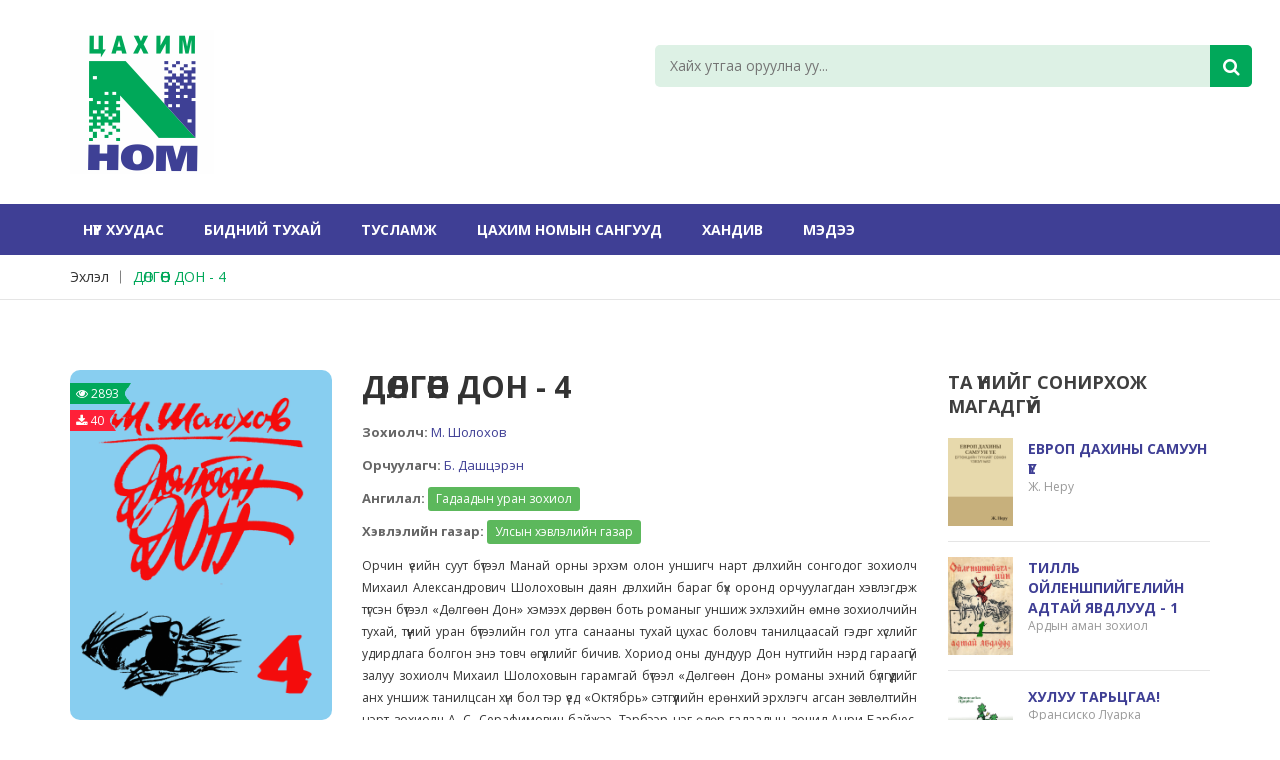

--- FILE ---
content_type: text/html; charset=UTF-8
request_url: https://e-nom.mn/book?bid=MjAxNw==enomMjAxNw==
body_size: 51380
content:
<!DOCTYPE html>
<html lang="mn">
<!-- Mirrored from static.crazycafe.net/champtheme/garden-house/index.html by HTTrack Website Copier/3.x [XR&CO'2014], Fri, 14 Dec 2018 10:42:23 GMT -->

<head>
    <meta charset="utf-8">
    <meta name="viewport" content="width=device-width, initial-scale=1">
    <meta http-equiv="X-UA-Compatible" content="IE=edge" />
    <!-- The above 3 meta tags *must* come first in the head; any other head content must come *after* these tags -->
    <!-- Title -->
    <meta name="description" content="ЦАХИМ НОМ">
    <meta name="keywords" content="ЦАХИМ НОМ">
            <meta property="og:locale" content="mn_MN" />
        <meta property="og:type" content="article" />
        <meta property="og:title" content="ДӨЛГӨӨН ДОН - 4">
        <meta property="og:url"
            content="https://e-nom.mn/book?bid=MjAxNw==enomMjAxNw==">
        <meta property="og:description" content="Орчин үеийн суут бүтээл Манай орны эрхэм олон уншигч нарт дэлхийн сонгодог зохиолч Михаил Александрович Шолоховын даян дэлхийн бараг бүх оронд орчуулагдан хэвлэгдэж түгсэн бүтээл &laquo;Дөлгөөн Дон&amp;ra">
        <meta property="og:image" content="https://e-nom.mn/content/book/images/1629694136_cover.jpg">
        <meta property="og:image:width" content="255" />
        <meta property="og:image:height" content="357" />
        <meta property="og:site_name" content="www.e-nom.mn">
        <title>ДӨЛГӨӨН ДОН - 4</title>
    
    <link rel="shortcut icon" type="image/png" href="https://e-nom.mn/uploads/settings/image/favicon.png">
    <link rel="apple-touch-icon-precomposed" href="https://e-nom.mn/uploads/settings/image/favicon.png">
    <link rel="apple-touch-icon-precomposed" sizes="72x72"
        href="https://e-nom.mn/uploads/settings/image/favicon.png">
    <link rel="apple-touch-icon-precomposed" sizes="72x72"
        href="https://e-nom.mn/uploads/settings/image/favicon.png">
    <link rel="apple-touch-icon-precomposed" sizes="114x114"
        href="https://e-nom.mn/uploads/settings/image/favicon.png">
    <!-- all css here -->
    <!-- bootstrap v3.3.6 css -->
    <link rel="stylesheet" href="https://e-nom.mn/css/bootstrap.min.css">
    <!-- animate css -->
    <link rel="stylesheet" href="https://e-nom.mn/css/animate.css">
    <!-- meanmenu css -->
    <link rel="stylesheet" href="https://e-nom.mn/css/meanmenu.min.css">
    <!-- owl.carousel css -->
    <link rel="stylesheet" href="https://e-nom.mn/css/owl.carousel.css">
    <!-- font-awesome css -->
    <link rel="stylesheet" href="https://e-nom.mn/css/font-awesome.min.css">
    <!-- flexslider.css-->
    <link rel="stylesheet" href="https://e-nom.mn/css/flexslider.css">
    <!-- chosen.min.css-->
    <link rel="stylesheet" href="https://e-nom.mn/css/chosen.min.css">
    <!-- style css -->
    <link rel="stylesheet" href="https://e-nom.mn/style.css">
    <!-- responsive css -->
    <link rel="stylesheet" href="https://e-nom.mn/css/responsive.css">




    <!-- modernizr css -->
    <script src="https://e-nom.mn/js/vendor/modernizr-2.8.3.min.js"></script>
    <!-- Global site tag (gtag.js) - Google Analytics -->
    <script async src="https://www.googletagmanager.com/gtag/js?id=UA-103163231-1"></script>
    <script>
        window.dataLayer = window.dataLayer || [];

        function gtag() {
            dataLayer.push(arguments);
        }
        gtag('js', new Date());

        gtag('config', 'UA-103163231-1');
    </script>



</head>

<body class="home-4">
        <!-- header-area-start -->
<header>
    <!-- header-mid-area-start -->
    <div class="header-mid-area ptb-30">
        <div class="container">
            <div class="row">
                <div class="col-lg-6 col-md-3 col-sm-4 col-xs-12">
                    <div class="logo-area">
                        <a href="/"><img src="https://e-nom.mn/uploads/settings/image/nomus144.png" alt="ЦАХИМ НОМ"></a>
                    </div>
                </div>
                <div class="col-lg-6 col-md-6 col-sm-5 col-xs-12">
                    <div class="header-search">
                        <form method="GET" action="https://e-nom.mn/search">
                            <input name="search_query" type="text" placeholder="Хайх утгаа оруулна уу..." />
                            <button type="submit"><i class="fa fa-search"></i></button>
                        </form>
                    </div>
                </div>
            </div>
        </div>
    </div>
    <!-- header-mid-area-end -->
    <!-- main-menu-area-start -->
    <div class="main-menu-area hidden-sm hidden-xs" id="header-sticky">
        <div class="container">
            <div class="row">
                <div class="col-lg-12">
                    <div class="menu-area">
                        <nav>
                            <ul>
                                                                    <li >
                                                                                                                                    <a href="https://e-nom.mn">Нүүр хуудас</a>
                                                                                                                                                                </li>
                                                                    <li >
                                                                                                                                                                                        <a href="https://e-nom.mn/post?id=1">Бидний тухай</a>
                                                                                                                                                                                                                </li>
                                                                    <li >
                                                                                                                                                                                        <a href="https://e-nom.mn/post?id=5">Тусламж</a>
                                                                                                                                                                                                                </li>
                                                                    <li >
                                                                                                                                                                                        <a href="https://e-nom.mn/post?id=7">Цахим номын сангууд</a>
                                                                                                                                                                                                                </li>
                                                                    <li >
                                                                                                                                                                                        <a href="https://e-nom.mn/post?id=8">ХАНДИВ</a>
                                                                                                                                                                                                                </li>
                                                                    <li >
                                                                                                                                                                                        <a href="https://e-nom.mn/post?id=11">МЭДЭЭ</a>
                                                                                                                                                                                                                </li>
                                                            </ul>
                        </nav>
                    </div>
                </div>
            </div>
        </div>
    </div>
    <!-- main-menu-area-end -->
    <!-- mobile-menu-area-start -->
    <div class="mobile-menu-area hidden-md hidden-lg">
        <div class="container">
            <div class="row">
                <div class="col-lg-12">
                    <div class="mobile-menu">
                        <nav id="mobile-menu-active">
                            <ul id="nav">
                                                                    <li >
                                                                                                                                    <a href="https://e-nom.mn">Нүүр хуудас</a>
                                                                                                                                                                </li>
                                                                    <li >
                                                                                                                                                                                        <a href="https://e-nom.mn/post?id=1">Бидний тухай</a>
                                                                                                                                                                                                                </li>
                                                                    <li >
                                                                                                                                                                                        <a href="https://e-nom.mn/post?id=5">Тусламж</a>
                                                                                                                                                                                                                </li>
                                                                    <li >
                                                                                                                                                                                        <a href="https://e-nom.mn/post?id=7">Цахим номын сангууд</a>
                                                                                                                                                                                                                </li>
                                                                    <li >
                                                                                                                                                                                        <a href="https://e-nom.mn/post?id=8">ХАНДИВ</a>
                                                                                                                                                                                                                </li>
                                                                    <li >
                                                                                                                                                                                        <a href="https://e-nom.mn/post?id=11">МЭДЭЭ</a>
                                                                                                                                                                                                                </li>
                                                            </ul>
                        </nav>
                    </div>
                </div>
            </div>
        </div>
    </div>
    <!-- mobile-menu-area-end -->
</header>    <!-- breadcrumbs-area-start -->
    <div class="breadcrumbs-area mb-70">
        <div class="container">
            <div class="row">
                <div class="col-lg-12">
                    <div class="breadcrumbs-menu">
                        <ul>
                            <li><a href="https://e-nom.mn">Эхлэл</a></li>
                            <li><a href="https://e-nom.mn/book?bid=MjAxNw==enomMjAxNw=="
                                    class="active">ДӨЛГӨӨН ДОН - 4</a></li>
                        </ul>
                    </div>
                </div>
            </div>
        </div>
    </div>
    <!-- breadcrumbs-area-end -->
    <!-- product-main-area-start -->
    <div class="product-main-area mb-70">
        <div class="container">
            <div class="row">
                <div class="col-lg-9 col-md-9 col-sm-8 col-xs-12">
                    <!-- product-main-area-start -->
                    <div class="product-main-area">
                        <div class="row">
                            <div class="col-lg-4 col-md-4 col-sm-6 col-xs-12">
                                <div class="product-flag">
                                    <ul>
                                        <li><span class="sale"><i class="fa fa-eye"></i> 2893</span></li>
                                                                                <li><span class="sale download"><i class="fa fa-download"></i> 40</span></li>
                                                                            </ul>
                                </div>
                                <img src="https://e-nom.mn/content/book/images/1629694136_cover.jpg" alt="ДӨЛГӨӨН ДОН - 4"
                                    style="border-radius: 10px;" />
                            </div>
                            <div class="col-lg-8 col-md-8 col-sm-6 col-xs-12">
                                <div class="product-info-main">
                                    <div class="page-title">
                                        <h2 class="mb-20">ДӨЛГӨӨН ДОН - 4</h2>
                                    </div>
                                    <div class="product-info-stock-sku">

                                        <p><strong>Зохиолч:</strong>
                                                                                                                                                <a style="margin-right: 10px;"
                                                        href="https://e-nom.mn/author?aid=53">М. Шолохов</a>
                                                                                                                                    </p>
                                                                                    <p><strong>Орчуулагч:</strong>
                                                                                                    <a style="margin-right: 10px;"
                                                        href="https://e-nom.mn/author?aid=558">Б. Дашцэрэн</a>
                                                                                            </p>
                                                                                <p><strong>Ангилал:</strong>
                                                                                                                                                <a href="https://e-nom.mn/category/25"
                                                        class="label label-success">Гадаадын уран зохиол</a>
                                                                                                                                    </p>
                                        <p><strong>Хэвлэлийн газар:</strong>
                                                                                                                                                <a class="label label-success">Улсын хэвлэлийн газар</a>
                                                                                                                                    </p>
                                    </div>
                                    <div class="product-addto-links-text">
                                        <p>Орчин үеийн суут бүтээл Манай орны эрхэм олон уншигч нарт дэлхийн сонгодог зохиолч Михаил Александрович Шолоховын даян дэлхийн бараг бүх оронд орчуулагдан хэвлэгдэж түгсэн бүтээл &laquo;Дөлгөөн Дон&raquo; хэмээх дөрвөн боть романыг уншиж эхлэхийн өмнө зохиолчийн тухай, түүний уран бүтээлийн гол утга санааны тухай цухас боловч танилцаасай гэдэг хүслийг удирдлага болгон энэ товч өгүүллийг бичив. Хориод оны дундуур Дон нутгийн нэрд гараагүй залуу зохиолч Михаил Шолоховын гарамгай бүтээл &laquo;Дөлгөөн Дон&raquo; романы эхний бүлгүүдийг анх уншиж танилцсан хүн бол тэр үед &laquo;Октябрь&raquo; сэтгүүлийн ерөнхий эрхлэгч агсан зөвлөлтийн нэрт зохиолч А. С. Серафимович байжээ. Тэрбээр нэг өдөр гадаадын зочид Анри Барбюс, Мартин Андерсен Нексе нарын зэрэг зохиолчдыг хүлээн авч уулзахдаа, номынхоо тавиур дээрээс товхгор зузаан хавтастай машиндмал эх бичгийг авч өргөж үзүүлээд: &mdash; Эрхэм нөхөд өө! Та нар &laquo;Дөлгөөн Дон&raquo; гэдэг энэ зохиолын нэрийг тогтоож аваарай. Зохиолчийн нэр нь Шолохов гэдэг... Миний бодож байгаагаар энэ зохиолчийн нэрийг удалгүй Орос орон даяар, хоёр гурван жилийн дараа дэлхий дахин ч мэдэх болно...&raquo; гэж баяртайгаар хэлж байжээ. А. С. Серафимовичийн тэр зөн билигтэй үг хэчнээн онч мэргэн байсныг амьдрал нотолж өглөө. М. А. Шолоховын урлан бүтээх суут авьяас нь түүний зохиолын эхний бүлгээс тодорхой харагдаж байжээ. Уншигчид Шолоховын тухай сонирхохдоо түүний урлан бүтээх гоц чадварын уг сурвалж нь чухам юунд оршиж байж вэ? Төрөлхийн тийм билгүүн авьяастай хүн юм уу? Эсхүл өөр ямар нэг увдис, учир шалтгаан байна уу? гэдэг асуултыг олонтоо тавьдаг. М. А. Шолоховын урлан бүтээх чадварын уг сурвалж нь гойд соргог авьяасаас гадна түүний туулж өнгөрүүлсэн их амьдралын сургууль: эх орон, нам, ард түмнээ эрхэмлэн үзэх гал халуун сэтгэл юм гэж хэлж болно. Үүнийг Зөвлөлтийн зохиолчдын II их хурал дээр: &laquo;Хилийн цаадах дайснууд зөвлөлтийн зохиолч бидэнд хорсож нүд үзүүрлэхдээ биднийг зохиолоо намын даалгавраар бичдэг мэтээр ярьдаг. Арай ч тийм бишээ. Бидний хэн маань ч сэтгэл зүрхнийхээ дуудлагаар бичдэг. Харин сэтгэл зүрх маань бидний урлагаараа үйлчлэх ёстой нам ба төрөлх ард түмэндээ зориулагдаж байдаг юм&raquo; гэсэн Михаил Шолоховын гүн утга санаа бүхий үг гэрчилж байв.</p>
                                    </div>
                                    <div class="product-add-form">
                                        <form action="#">
                                            <div class="quality-button">
                                                <a href="#" data-toggle="modal" data-target=".bs-example-modal-sm"
                                                onclick="clickDownload(2017); return false;"
                                                    ><i
                                                        class="fa fa-download"></i> Татаж авах</a>
                                            </div>
                                            <div class="share-box">
                                                <a href="javascript:void(0);"><i class="fa fa-share-alt"></i> Түгээх</a>
                                                <ul class="share" style="z-index: 1000">
                                                    <li>
                                                        <a
                                                            href="javascript:share_social('https://www.facebook.com/sharer/sharer.php?u=https://e-nom.mn/book?bid=MjAxNw==enomMjAxNw==&display=popup&ref=plugin&src=like&kid_directed_site=0');">
                                                            <i class="fa fa-facebook-square"></i> Хуваалцах
                                                        </a>
                                                    </li>
                                                    <li>
                                                        <a
                                                            href="javascript:share_social('https://twitter.com/share?text=ДӨЛГӨӨН ДОН - 4&url=https://e-nom.mn/book?bid=MjAxNw==enomMjAxNw==');">
                                                            <i class="fa fa-twitter-square"></i> Жиргэх
                                                        </a>
                                                    </li>
                                                </ul>
                                                <script>
                                                    share_social = function(url) {
                                                        window.open(url, "popupWindow", "width=500, height=600, scrollbars=yes");
                                                    }
                                                </script>
                                            </div>
                                                                                    </form>
                                    </div>

                                </div>
                            </div>
                        </div>
                    </div><!-- product-main-area-end -->
                                            <div class="mb-30 mt-30">
                            <div class="banner-area-mid">
                                                            </div>
                        </div>
                                    </div>
                <div class="col-lg-3 col-md-3 col-sm-4 col-xs-12">
                    <div class="shop-left">
                        <div class="left-title mb-20">
                            <h4>ТА ҮҮНИЙГ СОНИРХОЖ МАГАДГҮЙ</h4>
                        </div>
                        <div class="random-area mb-30">
                            <div class="product-total-2">
                                                                                                                                            <div class="single-most-product  bd  mb-15">
                                            <div class="most-product-img">
                                                <a
                                                    href="https://e-nom.mn/book?bid=Mzg3enomMzg3"><img
                                                        src="https://e-nom.mn/content/book/images/1583829137_cover.jpg"
                                                        alt="ЕВРОП ДАХИНЫ САМУУН ҮЕ" /></a>
                                            </div>
                                            <div class="most-product-content">
                                                <h4><a
                                                        href="https://e-nom.mn/book?bid=Mzg3enomMzg3">ЕВРОП ДАХИНЫ САМУУН ҮЕ</a>
                                                </h4>
                                                <p class="authors">Ж. Неру</p>
                                            </div>
                                        </div>
                                                                                                                                                                                        <div class="single-most-product  bd  mb-15">
                                            <div class="most-product-img">
                                                <a
                                                    href="https://e-nom.mn/book?bid=ODMxenomODMx"><img
                                                        src="https://e-nom.mn/content/book/images/1684551033_cover_Oolin.jpg"
                                                        alt="ТИЛЛЬ ОЙЛЕНШПИЙГЕЛИЙН АДТАЙ ЯВДЛУУД - 1" /></a>
                                            </div>
                                            <div class="most-product-content">
                                                <h4><a
                                                        href="https://e-nom.mn/book?bid=ODMxenomODMx">ТИЛЛЬ ОЙЛЕНШПИЙГЕЛИЙН АДТАЙ ЯВДЛУУД - 1</a>
                                                </h4>
                                                <p class="authors">Ардын аман зохиол</p>
                                            </div>
                                        </div>
                                                                                                                                                                                        <div class="single-most-product  bd  mb-15">
                                            <div class="most-product-img">
                                                <a
                                                    href="https://e-nom.mn/book?bid=MTg5MQ==enomMTg5MQ=="><img
                                                        src="https://e-nom.mn/content/book/images/1625170267_cover.jpg"
                                                        alt="ХУЛУУ ТАРЬЦГАА!" /></a>
                                            </div>
                                            <div class="most-product-content">
                                                <h4><a
                                                        href="https://e-nom.mn/book?bid=MTg5MQ==enomMTg5MQ==">ХУЛУУ ТАРЬЦГАА!</a>
                                                </h4>
                                                <p class="authors">Франсиско Луарка</p>
                                            </div>
                                        </div>
                                                                                                                                                                                        <div class="single-most-product  bd  mb-15">
                                            <div class="most-product-img">
                                                <a
                                                    href="https://e-nom.mn/book?bid=NjMzenomNjMz"><img
                                                        src="https://e-nom.mn/content/book/images/1685291596_coverNugas.jpg"
                                                        alt="НУГАСНЫ МУУХАЙ ДЭГДЭЭХЭЙ" /></a>
                                            </div>
                                            <div class="most-product-content">
                                                <h4><a
                                                        href="https://e-nom.mn/book?bid=NjMzenomNjMz">НУГАСНЫ МУУХАЙ ДЭГДЭЭХЭЙ</a>
                                                </h4>
                                                <p class="authors">Х. Х. Андерсен</p>
                                            </div>
                                        </div>
                                                                                                                                                                                        <div class="single-most-product  bd  mb-15">
                                            <div class="most-product-img">
                                                <a
                                                    href="https://e-nom.mn/book?bid=MzEzenomMzEz"><img
                                                        src="https://e-nom.mn/content/book/images/1583756583_cover.jpg"
                                                        alt="ӨРНӨД АЗИД БАЙСАН ЭЗЭНТ ГҮРНҮҮД" /></a>
                                            </div>
                                            <div class="most-product-content">
                                                <h4><a
                                                        href="https://e-nom.mn/book?bid=MzEzenomMzEz">ӨРНӨД АЗИД БАЙСАН ЭЗЭНТ ГҮРНҮҮД</a>
                                                </h4>
                                                <p class="authors">Ж. Неру</p>
                                            </div>
                                        </div>
                                                                                                                                                                                        <div class="single-most-product  mb-15">
                                            <div class="most-product-img">
                                                <a
                                                    href="https://e-nom.mn/book?bid=NjE4enomNjE4"><img
                                                        src="https://e-nom.mn/content/book/images/cover_gBUAXjt.jpg"
                                                        alt="МОЛЛА НАЙЗ НӨХДИЙНХӨӨ ДУНД" /></a>
                                            </div>
                                            <div class="most-product-content">
                                                <h4><a
                                                        href="https://e-nom.mn/book?bid=NjE4enomNjE4">МОЛЛА НАЙЗ НӨХДИЙНХӨӨ ДУНД</a>
                                                </h4>
                                                <p class="authors">Ардын аман зохиол</p>
                                            </div>
                                        </div>
                                                                                                                                                                                        <div class="single-most-product  mb-15">
                                            <div class="most-product-img">
                                                <a
                                                    href="https://e-nom.mn/book?bid=MzIxNw==enomMzIxNw=="><img
                                                        src="https://e-nom.mn/content/book/images/1752228438_cover.jpg"
                                                        alt="НҮҮДЭЛ" /></a>
                                            </div>
                                            <div class="most-product-content">
                                                <h4><a
                                                        href="https://e-nom.mn/book?bid=MzIxNw==enomMzIxNw==">НҮҮДЭЛ</a>
                                                </h4>
                                                <p class="authors">Блаже Конески</p>
                                            </div>
                                        </div>
                                                                                                                                        </div>
                        </div>
                    </div>
                </div>
            </div>
        </div>
    </div>
    <input type="hidden" id="_token" value="Ic3faxjdt6uvnAbRamT1SFjrQ6kr63Vy5WH4hfl3">
    <div class="modal fade bs-example-modal-sm" tabindex="-1" role="dialog" aria-labelledby="mySmallModalLabel">
        <div class="modal-dialog" role="document">
            <div class="modal-content">
                <div class="modal-header">
                    <button type="button" class="close" data-dismiss="modal" aria-label="Close"><span
                            aria-hidden="true">&times;</span></button>
                    <h4 class="modal-title" id="myModalLabel">Өглөгийн эзний сонорт</h4>
                </div>
                <div class="modal-body text-left">
                    <h5 class="alert alert-success">Та манай номын санд хандив өргөж болно.</h5>
                    <p><strong>Таны хандивласан мөнгө:</strong></p>
                    <ul style="list-style: inside;    padding-left: 20px;margin-bottom: 20px;">
                        <li>Хэвлэгдсэн номыг цахим хэлбэрт оруулах</li>
                        <li>Цахимд оруулсан номыг ариутган шүүх</li>
                        <li>Цахим технологийн тоног төхөөрөмж авах</li>
                        <li>Цахим номын санг өргөжүүлэх</li>
                        <li>Цахим номын сангийн чиглэлээр судалгаа хийж, сурч байгаа оюутан судлаачийг дэмжихэд
                            зарцуулагдана.</li>
                    </ul>
                    <p>
                        <strong>Хандив өргөх данс "Хаан банк" 5027 8982 35 (төгрөг) ЦОГТ ОХИН ТЭНГЭР САН</strong>
                    </p>
                    <div style="display: none" class="qpay text-center">
                        <h5 class="alert alert-success">Та Qpay ашиглан хандив өргөх боломжтой. Хэрэв та утасны дугаараа
                            үлдээвэл сангаас тантай холбогдож талархал илэрхийлэх болно. Баярлалаа</h5>
                        <div class="form-group">
                            <input type="text" id="your-name" class="form-control" placeholder="Таны овог, нэр">
                        </div>
                        <div class="form-group">
                            <input type="text" id="your-phone" class="form-control" placeholder="Таны утасны дугаар">
                        </div>
                        <div class="form-group">
                            <input type="number" id="amount" class="form-control"
                                placeholder="Хандивлах мөнгөн дүн">
                        </div>
                        <button type="button" id="sendInfo" class="btn btn-success"
                            onclick="qpayInvoice(); return false;" style="width: 100%">Илгээх</button>
                    </div>
                    <button type="button" id="btn-none" class="btn btn-success" style="width: 100%;"
                        onclick="showQpay();return false;">Qpay</button>
                    <hr>
                    <a href="https://e-nom.mn/content/book/epub/DOLGOON_DON_-_4_-_M._Sholokhov.epub" class="btn btn-primary" style="width: 100%"
                        download><i class="fa fa-download"></i> Ном татах</a>
                </div>
                <div class="modal-footer">
                    <button type="button" class="btn btn-default" data-dismiss="modal">Хаах</button>
                </div>
            </div>
        </div>
    </div>
    <script>
        clickDownload = function(bid) {
              var formData = {
                book_id: bid,
                _token: $("#_token").val()
            };
            $.ajax({
                type: 'POST',
                url: '/downloadBook',
                data: formData,
                success: function(response) {
                //   alert('ok');
                }
            });
        }
        showQpay = function() {
            $(".qpay").slideToggle();
            $("#btn-none").hide();
        }
        qpayInvoice = function() {
            // if($("#your-name").val() == "" || $("#your-name").val() == 0){
            //     $("#your-name").attr("style","border-color: red");
            //     alert('Та нэрээ оруулна уу! БАЯРЛАЛАА');
            //     return false;
            // }
            if ($("#amount").val() == "" || $("#amount").val() == 0) {
                $("#amount").attr("style", "border-color: red");
                alert('Та хандивлах мөнгөн дүнгээ оруулна уу! БАЯРЛАЛАА');
                return false;
            }
            $("#sendInfo").html('<i class="fa fa-cog fa-spin"></i> Илгээж байна...');
            var formData = {
                person_name: $("#your-name").val(),
                phone: $("#your-phone").val(),
                amount: $("#amount").val(),
                _token: $("#_token").val()
            };
            $.ajax({
                type: 'POST',
                url: '/qpayInvoiceCreate',
                data: formData,
                success: function(response) {
                    $("#_token").val(response._token);
                    if (response.Success == 0) {
                        var myQpay = response.data;
                        $(".qpay").html('<img width="300" src="data:image/png;base64,' + myQpay
                            .qPay_QRimage + '">' +
                            '<p>Хэрэв та гар утаснаас хандаж байгаа бол <a style="font-weight: 600" href="' +
                            myQpay.qPay_url + '">ЭНД</a> дарна уу!</p>' +
                            '<button id="checkInvo" onclick="checkInvoice(' + response.billNo +
                            '); return false;" style="width: 100%" type="button" class="btn btn-success">Үргэлжлүүлэх</button>'
                        );
                    } else {
                        $("#sendInfo").html('Илгээх');
                    }
                }
            });
        }
        checkInvoice = function(pay_id) {
            $("#checkInvo").html('<i class="fa fa-cog fa-spin"></i> Шалгаж байна...');
            var formData = {
                payment_id: pay_id,
                _token: $("#_token").val()
            };
            $.ajax({
                type: 'POST',
                url: '/qpayInvoiceCheck',
                data: formData,
                success: function(response) {
                    $("#_token").val(response._token);
                    if (response.Success == 0) {
                        var myObj = response.data.payment_info;
                        if (myObj.payment_status == 'NOT_PAID') {
                            $("#checkInvo").html('Үргэлжлүүлэх');
                            alert('Төлбөр бүртгэгдээгүй байна. \n ДАХИН ШАЛГАНА УУ!');
                        } else {
                            $(".qpay").html(
                                '<div class="alert alert-info">Хандив өргөсөнд баярлалаа. САЙН ҮЙЛС БҮХЭН ДЭЛГЭРЭХ БОЛТУГАЙ.</div>'
                            );
                        }
                    } else {
                        alert('АЛДАА! Дахин оролдоно уу.');
                        $("#checkInvo").html('Үргэлжлүүлэх');
                    }
                }
            });
        }
    </script>
    <!-- product-main-area-end -->
    <!-- product-main-area-end -->
    <div class="counter-area">
      <div class="container">
        <div class="col-sm-3">Өнөөдөр: <span>1682</span></div>
          <div class="col-sm-3">Энэ 7 хоног: <span>73335</span></div>
          <div class="col-sm-3">Энэ сар: <span>361996</span></div>
      <div class="col-sm-3 mb-2 " style=" display: flex; flex-direction: row; align-items: center; justify-content: space-between;
" >
                <div >Нийт хандалт</div>
                <span style=" ">
                    16005843
                </span>
            </div>


        </div>
        <div class="container" style="margin-top: 40px;">
          <div class="col-sm-3" style="color: #ffff66 !important; "  >Өнөөдөр: <span style="color: #ffff66 !important; ">43</span></div>
          <div class="col-sm-3" style="color: #ffff66 !important; ">Энэ 7 хоног: <span style="color: #ffff66 !important; ">1891</span></div>
          <div class="col-sm-3" style="color: #ffff66 !important; ">Энэ сар: <span style="color: #ffff66 !important; ">10002</span></div>
      <div class="col-sm-3 mb-2 " style=" display: flex; flex-direction: row; align-items: center; justify-content: space-between;
" >
                <div style="color: #ffff66 !important; ">Нийт таталт</div>
                <span style="color: #ffff66 !important; ">
                    96056
                </span>
            </div>
      </div>
  </div>
  <!-- footer-area-start -->
<footer>
    <!-- footer-mid-start -->
    <div class="footer-mid ptb-50">
        <div class="container">
            <div class="row">
                <div class="col-lg-6 col-md-6 col-sm-12">
                    <div class="row">
                        <div class="col-lg-6 col-md-6 col-sm-6 col-xs-12">
                            <div class="single-footer br-2 xs-mb">
                                <div class="footer-title mb-20">
                                    <h3>Үндсэн цэс</h3>
                                </div>
                                <div class="footer-mid-menu">
                                    <ul>
                                                                                    <li  class="active" >
                                                                                                                                                            <a href="https://e-nom.mn">Нүүр хуудас</a>
                                                                                                                                                </li>
                                                                                    <li >
                                                                                                                                                                                                                        <a href="https://e-nom.mn/post?id=1">Бидний тухай</a>
                                                                                                                                                                                                        </li>
                                                                                    <li >
                                                                                                                                                                                                                        <a href="https://e-nom.mn/post?id=5">Тусламж</a>
                                                                                                                                                                                                        </li>
                                                                                    <li >
                                                                                                                                                                                                                        <a href="https://e-nom.mn/post?id=7">Цахим номын сангууд</a>
                                                                                                                                                                                                        </li>
                                                                                    <li >
                                                                                                                                                                                                                        <a href="https://e-nom.mn/post?id=8">ХАНДИВ</a>
                                                                                                                                                                                                        </li>
                                                                                    <li >
                                                                                                                                                                                                                        <a href="https://e-nom.mn/post?id=11">МЭДЭЭ</a>
                                                                                                                                                                                                        </li>
                                                                            </ul>
                                </div>
                            </div>
                        </div>
                        <div class="col-lg-6 col-md-6 col-sm-6 col-xs-12">
                            <div class="single-footer br-2 xs-mb">
                                <div class="footer-title mb-20">
                                    <h3>БИДЭНТЭЙ НЭГДЭЭРЭЙ</h3>
                                </div>
                                <div class="footer-mid-menu">
                                    <ul>
                                        <li>
                                            <a href="https://www.facebook.com/nomiinkhuree/" target="_blank"><i class="fa fa-facebook-square"></i> Facebook</a>
                                            <a href="https://twitter.com/e_nom_mn" target="_blank"><i class="fa fa-twitter-square"></i> Twitter</a>
                                            <a href="https://www.instagram.com/e_nomiin_san/" target="_blank"><i class="fa fa-instagram"></i> Instagram</a>
                                        </li>
                                    </ul>
                                </div>
                            </div>
                        </div>
                    </div>
                </div>
                <div class="col-lg-6 col-md-6 col-sm-12">
                    <div class="single-footer mrg-sm">
                        <div class="footer-title mb-20">
                            <h3>БИДЭНТЭЙ ХОЛБОГДОХ</h3>
                        </div>
                        <div class="footer-contact">
                            <p class="adress">
                                <span>Хаяг:</span>
                                Монгол улс, Улаанбаатар, Чингэлтэй дүүрэг. 4-р Хороо, Бага тойруу 18-1
                            </p>
                            <p><span>Утас:</span> +976 8808 3622</p>
                            <p><span>Имэйл:</span> info@e-nom.mn</p>
                        </div>
                    </div>
                </div>
            </div>
        </div>
    </div>
    <!-- footer-mid-end -->
    <!-- footer-bottom-start -->
    <div class="footer-bottom">
        <div class="container">
            <div class="row bt-2">
                <div class="col-lg-6 col-md-6 col-sm-6 col-xs-12">
                    <div class="copy-right-area">
                        <p>Бүх эрх хуулиар хамгаалагдсан © 2020-2025 | ЦОГТ ОХИН ТЭНГЭР САН</p>
                    </div>
                </div>
                <div class="col-lg-6 col-md-6 col-sm-6 col-xs-12">
                    <div class="copy-right-area text-right">
                        
                    </div>
                </div>
            </div>
        </div>
    </div>
    <!-- footer-bottom-end -->
</footer>    <!-- all js here -->
    <!-- jquery latest version -->
    <script src="https://e-nom.mn/js/vendor/jquery-1.12.0.min.js"></script>
    <!-- bootstrap js -->
    <script src="https://e-nom.mn/js/bootstrap.min.js"></script>
    <!-- owl.carousel js -->
    <script src="https://e-nom.mn/js/owl.carousel.min.js"></script>
    <!-- meanmenu js -->
    <script src="https://e-nom.mn/js/jquery.meanmenu.js"></script>
    <!-- wow js -->
    <script src="https://e-nom.mn/js/wow.min.js"></script>
    <!-- jquery.parallax-1.1.3.js -->
    <script src="https://e-nom.mn/js/jquery.parallax-1.1.3.js"></script>
    <!-- jquery.countdown.min.js -->
    <script src="https://e-nom.mn/js/jquery.countdown.min.js"></script>
    <!-- jquery.flexslider.js -->
    <script src="https://e-nom.mn/js/jquery.flexslider.js"></script>
    <!-- chosen.jquery.min.js -->
    <script src="https://e-nom.mn/js/chosen.jquery.min.js"></script>
    <!-- jquery.counterup.min.js -->
    <script src="https://e-nom.mn/js/jquery.counterup.min.js"></script>
    <!-- waypoints.min.js -->
    <script src="https://e-nom.mn/js/waypoints.min.js"></script>
    <!-- plugins js -->
    <script src="https://e-nom.mn/js/plugins.js"></script>
    <!-- main js -->
    <script src="https://e-nom.mn/js/main.js"></script>
</body>


<script>
    $(document).ready(function() {
        $(".img-box").each(function() {
            $(this).height(parseInt($(this).width()) * 1.4);
        });

        $('#homeBannerModal').modal('show');

        // Set a timeout to hide the modal after 10 seconds
        setTimeout(function() {
            $('#homeBannerModal').modal('hide');
        }, 100000); // 5000 milliseconds = 10 seconds
    });
</script>

</html>
